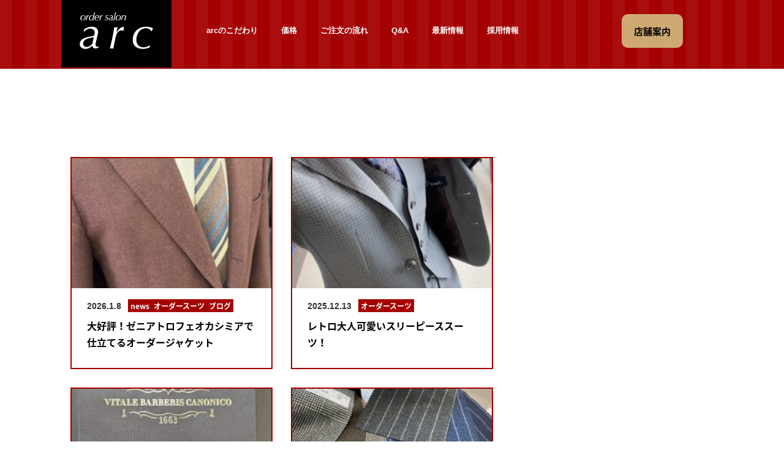

--- FILE ---
content_type: text/html; charset=UTF-8
request_url: https://www.e-sebiro.com/tag/%E7%A7%8B%E5%86%AC%E7%94%9F%E5%9C%B0
body_size: 9145
content:
<!DOCTYPE html>
<html lang="ja">
<head>
	<meta charset="UTF-8">
	<meta name="viewport" content="width=device-width, initial-scale=1.0">
	<meta http-equiv="X-UA-Compatible" content="IE=edge">

	<title>秋冬生地 | オーダーサロンアーク</title>
        <meta name="keywords" content="長野県,長野市,静岡,浜松,細島,オーダースーツ,オーダーメイドスーツ,スーツ,ネクタイ,ワイシャツ,オーダーサロン,サロン,特注,オートクチュール,アーク,ARC" />
	<meta name="description" content="オーダースーツならorder salon arcへ（長野・静岡・浜松）">
        <meta name="robots" content="index,follow" />
        <meta http-equiv="content-language" content="ja">

	<link rel="profile" href="https://gmpg.org/xfn/11">
	<link rel="pingback" href="https://www.e-sebiro.com/xmlrpc.php">

        <link rel="shortcut icon" href="https://www.e-sebiro.com/favicon.ico" type="image/x-icon" />
        <link rel="apple-touch-icon" href="https://www.e-sebiro.com/apple-touch-icon.png" />

		
	<style type="text/css">
		#fancybox-close{right:-15px;top:-15px}
		div#fancybox-content{border-color:#FFFFFF}
		div#fancybox-title{background-color:#FFFFFF}
		div#fancybox-outer{background-color:#FFFFFF}
		div#fancybox-title-inside{color:#333333}
	</style>

	
<!-- All in One SEO Pack 2.3.9.2 by Michael Torbert of Semper Fi Web Design[200,232] -->
<meta name="robots" content="noindex,follow" />
<link rel='next' href='https://www.e-sebiro.com/tag/%E7%A7%8B%E5%86%AC%E7%94%9F%E5%9C%B0/page/2' />

<link rel="canonical" href="https://www.e-sebiro.com/tag/%e7%a7%8b%e5%86%ac%e7%94%9f%e5%9c%b0" />
<!-- /all in one seo pack -->
<link rel="alternate" type="application/rss+xml" title="オーダーサロンアーク &raquo; フィード" href="https://www.e-sebiro.com/feed" />
<link rel="alternate" type="application/rss+xml" title="オーダーサロンアーク &raquo; コメントフィード" href="https://www.e-sebiro.com/comments/feed" />
<link rel="alternate" type="application/rss+xml" title="オーダーサロンアーク &raquo; 秋冬生地 タグのフィード" href="https://www.e-sebiro.com/tag/%e7%a7%8b%e5%86%ac%e7%94%9f%e5%9c%b0/feed" />
		<script type="text/javascript">
			window._wpemojiSettings = {"baseUrl":"https:\/\/s.w.org\/images\/core\/emoji\/72x72\/","ext":".png","source":{"concatemoji":"https:\/\/www.e-sebiro.com\/wp-includes\/js\/wp-emoji-release.min.js?ver=4.5.32"}};
			!function(e,o,t){var a,n,r;function i(e){var t=o.createElement("script");t.src=e,t.type="text/javascript",o.getElementsByTagName("head")[0].appendChild(t)}for(r=Array("simple","flag","unicode8","diversity"),t.supports={everything:!0,everythingExceptFlag:!0},n=0;n<r.length;n++)t.supports[r[n]]=function(e){var t,a,n=o.createElement("canvas"),r=n.getContext&&n.getContext("2d"),i=String.fromCharCode;if(!r||!r.fillText)return!1;switch(r.textBaseline="top",r.font="600 32px Arial",e){case"flag":return r.fillText(i(55356,56806,55356,56826),0,0),3e3<n.toDataURL().length;case"diversity":return r.fillText(i(55356,57221),0,0),a=(t=r.getImageData(16,16,1,1).data)[0]+","+t[1]+","+t[2]+","+t[3],r.fillText(i(55356,57221,55356,57343),0,0),a!=(t=r.getImageData(16,16,1,1).data)[0]+","+t[1]+","+t[2]+","+t[3];case"simple":return r.fillText(i(55357,56835),0,0),0!==r.getImageData(16,16,1,1).data[0];case"unicode8":return r.fillText(i(55356,57135),0,0),0!==r.getImageData(16,16,1,1).data[0]}return!1}(r[n]),t.supports.everything=t.supports.everything&&t.supports[r[n]],"flag"!==r[n]&&(t.supports.everythingExceptFlag=t.supports.everythingExceptFlag&&t.supports[r[n]]);t.supports.everythingExceptFlag=t.supports.everythingExceptFlag&&!t.supports.flag,t.DOMReady=!1,t.readyCallback=function(){t.DOMReady=!0},t.supports.everything||(a=function(){t.readyCallback()},o.addEventListener?(o.addEventListener("DOMContentLoaded",a,!1),e.addEventListener("load",a,!1)):(e.attachEvent("onload",a),o.attachEvent("onreadystatechange",function(){"complete"===o.readyState&&t.readyCallback()})),(a=t.source||{}).concatemoji?i(a.concatemoji):a.wpemoji&&a.twemoji&&(i(a.twemoji),i(a.wpemoji)))}(window,document,window._wpemojiSettings);
		</script>
		<style type="text/css">
img.wp-smiley,
img.emoji {
	display: inline !important;
	border: none !important;
	box-shadow: none !important;
	height: 1em !important;
	width: 1em !important;
	margin: 0 .07em !important;
	vertical-align: -0.1em !important;
	background: none !important;
	padding: 0 !important;
}
</style>
<link rel='stylesheet' id='sbi_styles-css'  href='https://www.e-sebiro.com/wp-content/plugins/instagram-feed/css/sbi-styles.min.css?ver=6.5.1' type='text/css' media='all' />
<link rel='stylesheet' id='fancybox-css'  href='https://www.e-sebiro.com/wp-content/plugins/fancybox-for-wordpress/fancybox/fancybox.css?ver=4.5.32' type='text/css' media='all' />
<link rel='stylesheet' id='_tk-bootstrap-wp-css'  href='https://www.e-sebiro.com/wp-content/themes/agent_tcd033/includes/css/bootstrap-wp.css?ver=4.5.32' type='text/css' media='all' />
<link rel='stylesheet' id='_tk-bootstrap-css'  href='https://www.e-sebiro.com/wp-content/themes/agent_tcd033/includes/resources/bootstrap/css/bootstrap.min.css?ver=4.5.32' type='text/css' media='all' />
<link rel='stylesheet' id='_tk-font-awesome-css'  href='https://www.e-sebiro.com/wp-content/themes/agent_tcd033/includes/css/font-awesome.min.css?ver=4.1.0' type='text/css' media='all' />
<link rel='stylesheet' id='_tk-style-css'  href='https://www.e-sebiro.com/wp-content/themes/agent_tcd033/style.css?ver=4.5.32' type='text/css' media='all' />
<script type='text/javascript' src='https://ajax.googleapis.com/ajax/libs/jquery/1.11.3/jquery.min.js?ver=4.5.32'></script>
<script type='text/javascript' src='https://www.e-sebiro.com/wp-content/plugins/fancybox-for-wordpress/fancybox/jquery.fancybox.js?ver=1.3.8'></script>
<script type='text/javascript' src='https://www.e-sebiro.com/wp-content/themes/agent_tcd033/includes/resources/bootstrap/js/bootstrap.js?ver=4.5.32'></script>
<script type='text/javascript' src='https://www.e-sebiro.com/wp-content/themes/agent_tcd033/includes/js/bootstrap-wp.js?ver=4.5.32'></script>
<link rel='https://api.w.org/' href='https://www.e-sebiro.com/wp-json/' />

<!-- Fancybox for WordPress -->
<script type="text/javascript">
jQuery(function(){

jQuery.fn.getTitle = function() { // Copy the title of every IMG tag and add it to its parent A so that fancybox can show titles
	var arr = jQuery("a.fancybox");
	jQuery.each(arr, function() {
		var title = jQuery(this).children("img").attr("title");
		jQuery(this).attr('title',title);
	})
}

// Supported file extensions
var thumbnails = jQuery("a:has(img)").not(".nolightbox").filter( function() { return /\.(jpe?g|png|gif|bmp)$/i.test(jQuery(this).attr('href')) });

thumbnails.addClass("fancybox").attr("rel","fancybox").getTitle();
jQuery("a.fancybox").fancybox({
	'cyclic': false,
	'autoScale': true,
	'padding': 10,
	'opacity': true,
	'speedIn': 500,
	'speedOut': 500,
	'changeSpeed': 300,
	'overlayShow': true,
	'overlayOpacity': "0.3",
	'overlayColor': "#666666",
	'titleShow': true,
	'titlePosition': 'inside',
	'enableEscapeButton': true,
	'showCloseButton': true,
	'showNavArrows': true,
	'hideOnOverlayClick': true,
	'hideOnContentClick': false,
	'width': 560,
	'height': 340,
	'transitionIn': "fade",
	'transitionOut': "fade",
	'centerOnScroll': true
});


})
</script>
<!-- END Fancybox for WordPress -->
<script>
  (function(i,s,o,g,r,a,m){i['GoogleAnalyticsObject']=r;i[r]=i[r]||function(){
  (i[r].q=i[r].q||[]).push(arguments)},i[r].l=1*new Date();a=s.createElement(o),
  m=s.getElementsByTagName(o)[0];a.async=1;a.src=g;m.parentNode.insertBefore(a,m)
  })(window,document,'script','//www.google-analytics.com/analytics.js','ga');

  ga('create', 'UA-62009386-1', 'auto');
  ga('send', 'pageview');
</script>

	
	<script type="text/javascript" src="https://www.e-sebiro.com/wp-content/themes/agent_tcd033/parallax.js"></script>
	<link rel="stylesheet" href="https://maxcdn.bootstrapcdn.com/font-awesome/4.4.0/css/font-awesome.min.css">
	<link rel="stylesheet" href="https://fonts.googleapis.com/earlyaccess/notosansjapanese.css">
	<link rel="stylesheet" href="https://www.e-sebiro.com/wp-content/themes/agent_tcd033/agent.css" type="text/css" />

		<script type="text/javascript" src="https://www.e-sebiro.com/wp-content/themes/agent_tcd033/js/jscript.js"></script>
	<script src="https://www.e-sebiro.com/wp-content/themes/agent_tcd033/js/comment.js?ver=1.54"></script>
	<link rel="stylesheet" href="https://www.e-sebiro.com/wp-content/themes/agent_tcd033/comment-style.css" type="text/css" />

	
	<style type="text/css">
		#agent-header-outer{border-bottom:1px solid lightgrey}	</style>

	<style type="text/css">
		#logo_image { top:0px; left:0px; }
		body { font-size:14px; }
	.menu-item a:hover{color: #CFA972 !important;}
	.title a:hover, .entry-meta a:hover, .post_category a:hover, .widget a:hover, .categories-wrap a:hover {color: #CFA972!important;}
	.dropdown-menu {
	  background-color:#CFA972;
	}
	.dropdown-menu .menu-item:hover *{
	  background:#CC9B47!important;
	}
	.link-button-azure_top, .link-button-azure_btm{
	  background-color:#CFA972!important;
	}
	.link-button-azure_top:hover, .link-button-azure_btm:hover {
	  background:#CC9B47!important;
	}
	.read-more:hover, .archives_btn:hover, .prev_link a:hover, .next_link a:hover, #submit_comment:hover, .form_table .btn-primary, .form_table td.form_title  { background:#CFA972!important; }

  @media only screen and (min-width: 768px) {
//    .navbar-nav > .current-menu-item > a{color: #CFA972 !important;}
  }
  
  @media only screen and (max-width: 767px) {
    .current-menu-item *{color: #CFA972 !important;}
    .menu-item.active a {
      color:black;
    }
  }

			p { word-wrap:break-word; }
	
	
	
	

				.archive_post .post-meta .title{ font-size: 16px;}
					</style>
  
  <!-- Global site tag (gtag.js) - Google Ads: 10826244129 -->
  <script async src="https://www.googletagmanager.com/gtag/js?id=AW-10826244129"></script>
  <script>
    window.dataLayer = window.dataLayer || [];
    function gtag(){dataLayer.push(arguments);}
    gtag('js', new Date());

    gtag('config', 'AW-10826244129');
  </script>
  
</head>

<body class="archive tag tag-54 group-blog" itemscope="itemscope" itemtype="https://schema.org/WebPage">
	
	<div id="verytop"></div>
	<div id="agent-header-outer">
			<div class="container hidden-xs hidden-sm hidden-md">
				<div class="row">
					<div class="logo-wrap col-xs-21">
					  <!-- logo -->
					  <div id='logo_image'>
<h1 id="logo" itemprop="name"><a href=" https://www.e-sebiro.com/" title="オーダーサロンアーク | オーダースーツならorder salon arcへ（長野・静岡・浜松）" data-label="オーダーサロンアーク | オーダースーツならorder salon arcへ（長野・静岡・浜松）"><img class="h_logo" src="https://www.e-sebiro.com/wp-content/uploads/tcd-w/logo.png?1768686392" alt="オーダーサロンアーク | オーダースーツならorder salon arcへ（長野・静岡・浜松）" title="オーダーサロンアーク | オーダースーツならorder salon arcへ（長野・静岡・浜松）" /></a></h1>
</div>
					</div>
					<div class="col-xs-100 col-md-100 col-lg-79 agent-header-menu romaji">
	          <div class="navbar navbar-default">
	            <div class="navbar-header">
	              <button type="button" class="navbar-toggle" data-toggle="collapse" data-target=".navbar-collapse">
	                <span class="sr-only">Toggle navigation </span>
	                <span class="icon-bar"></span>
	                <span class="icon-bar"></span>
	                <span class="icon-bar"></span>
	              </button>
								<div class="collapse navbar-collapse"><ul id="main-menu" class="nav navbar-nav"><li id="menu-item-14" class="menu-item menu-item-type-post_type menu-item-object-page menu-item-14"><a href="https://www.e-sebiro.com/feelings">arcのこだわり</a></li>
<li id="menu-item-16" class="menu-item menu-item-type-post_type menu-item-object-page menu-item-16"><a href="https://www.e-sebiro.com/price">価格</a></li>
<li id="menu-item-19" class="menu-item menu-item-type-post_type menu-item-object-page menu-item-19"><a href="https://www.e-sebiro.com/order">ご注文の流れ</a></li>
<li id="menu-item-25" class="menu-item menu-item-type-post_type menu-item-object-page menu-item-25"><a href="https://www.e-sebiro.com/qa">Q&#038;A</a></li>
<li id="menu-item-63" class="menu-item menu-item-type-post_type menu-item-object-page current_page_parent menu-item-63"><a href="https://www.e-sebiro.com/news">最新情報</a></li>
<li id="menu-item-1435" class="menu-item menu-item-type-post_type menu-item-object-page menu-item-1435"><a href="https://www.e-sebiro.com/recruit">採用情報</a></li>
</ul></div>							</div>
						</div>
					</div>
					<div class="col-xs-15 hidden-xs hidden-sm hidden-md"><a href="/shop/" class="link-button-azure_top"><span class="btn_lavel">店舗案内</span><span class="arrow_ico1"></span></a></div>				</div>
			</div>
			<div class="container hidden-lg">
	      <div class="row">
	        <div class="site-navigation-inner col-xs-120">
	          <div class="navbar navbar-default" style="margin-bottom:0px">
	            <div class="navbar-header">
	              <button type="button" class="navbar-toggle" data-toggle="collapse" data-target=".navbar-collapse" style='z-index:3000'>
	                <span class="sr-only">Toggle navigation </span>
	                <span class="icon-menu">メニュー</span>
	              </button>
								<div id="spHeaderShopBtn"><a class="link-button-azure_top" href="/shop/"><span class="btn_lavel">店舗案内</span></a></div>

	              <div id="logo-area">
	                <div id='logo_image'>
<h1 id="logo" itemprop="name"><a href=" https://www.e-sebiro.com/" title="オーダーサロンアーク | オーダースーツならorder salon arcへ（長野・静岡・浜松）" data-label="オーダーサロンアーク | オーダースーツならorder salon arcへ（長野・静岡・浜松）"><img class="h_logo" src="https://www.e-sebiro.com/wp-content/uploads/tcd-w/logo.png?1768686392" alt="オーダーサロンアーク | オーダースーツならorder salon arcへ（長野・静岡・浜松）" title="オーダーサロンアーク | オーダースーツならorder salon arcへ（長野・静岡・浜松）" /></a></h1>
</div>
	              </div>

	            </div>

	            <!-- The WordPress Menu goes here -->
	            <div class="navbar-dropdownmenu">
								<div class="collapse navbar-collapse"><ul id="main-menu" class="nav navbar-nav pt0"><li class="menu-item menu-item-type-post_type menu-item-object-page menu-item-14"><a href="https://www.e-sebiro.com/feelings">arcのこだわり</a></li>
<li class="menu-item menu-item-type-post_type menu-item-object-page menu-item-16"><a href="https://www.e-sebiro.com/price">価格</a></li>
<li class="menu-item menu-item-type-post_type menu-item-object-page menu-item-19"><a href="https://www.e-sebiro.com/order">ご注文の流れ</a></li>
<li class="menu-item menu-item-type-post_type menu-item-object-page menu-item-25"><a href="https://www.e-sebiro.com/qa">Q&#038;A</a></li>
<li class="menu-item menu-item-type-post_type menu-item-object-page current_page_parent menu-item-63"><a href="https://www.e-sebiro.com/news">最新情報</a></li>
<li class="menu-item menu-item-type-post_type menu-item-object-page menu-item-1435"><a href="https://www.e-sebiro.com/recruit">採用情報</a></li>
</ul></div>	            </div>

	          </div><!-- .navbar -->
	        </div>
	      </div>
			</div>
	</div>
	<div class="main-content">
		<div class="container archive_wrap">
			<div class="row">
				<div class="col-xs-120"><h2 class="archive_h2 headline smaller-mobile-h2 mobile-mt-0"></h2></div>
			</div>
			<div class="row mt70">
				<div class="main-content-inner col-sm-80 ">
					
												<div class="row">
							
								<div class="col-sm-60 archive_post">
									
  <article id="post-18072" class="blog-item">
    <div class="post-image">
      <a class="post_image" href="https://www.e-sebiro.com/%e3%83%96%e3%83%ad%e3%82%b0/%e5%a4%a7%e5%a5%bd%e8%a9%95%ef%bc%81%e3%82%bc%e3%83%8b%e3%82%a2%e3%83%88%e3%83%ad%e3%83%95%e3%82%a7%e3%82%aa%e3%82%ab%e3%82%b7%e3%83%9f%e3%82%a2%e3%81%a7%e4%bb%95%e7%ab%8b%e3%81%a6%e3%82%8b%e3%82%aa">
	<img width="330" height="200" src="https://www.e-sebiro.com/wp-content/uploads/2026/01/thumbnail_IMG_1837-330x200.jpg" class="attachment-size2 size-size2 wp-post-image" alt="thumbnail_IMG_1837" />      </a>
    </div>

    <div class="post-meta">
     <ul>
      <li class="post_date"><i class='fa fa-clock-o fa-lg'></i><time class="entry-date updated" datetime="2026-01-07T16:20:08+00:00">2026.1.8</time></li>      <li class="post_category"><a href="https://www.e-sebiro.com/category/news" rel="category tag">news</a>, <a href="https://www.e-sebiro.com/category/%e3%82%aa%e3%83%bc%e3%83%80%e3%83%bc%e3%82%b9%e3%83%bc%e3%83%84" rel="category tag">オーダースーツ</a>, <a href="https://www.e-sebiro.com/category/%e3%83%96%e3%83%ad%e3%82%b0" rel="category tag">ブログ</a></li>     </ul>
     <h3 class="title"><a href="https://www.e-sebiro.com/%e3%83%96%e3%83%ad%e3%82%b0/%e5%a4%a7%e5%a5%bd%e8%a9%95%ef%bc%81%e3%82%bc%e3%83%8b%e3%82%a2%e3%83%88%e3%83%ad%e3%83%95%e3%82%a7%e3%82%aa%e3%82%ab%e3%82%b7%e3%83%9f%e3%82%a2%e3%81%a7%e4%bb%95%e7%ab%8b%e3%81%a6%e3%82%8b%e3%82%aa">大好評！ゼニアトロフェオカシミアで仕立てるオーダージャケット</a></h3>
    </div>
  </article>								</div>

							
								<div class="col-sm-60 archive_post">
									
  <article id="post-17985" class="blog-item">
    <div class="post-image">
      <a class="post_image" href="https://www.e-sebiro.com/%e3%82%aa%e3%83%bc%e3%83%80%e3%83%bc%e3%82%b9%e3%83%bc%e3%83%84/%e3%83%ac%e3%83%88%e3%83%ad%e5%a4%a7%e4%ba%ba%e5%8f%af%e6%84%9b%e3%81%84%e3%82%b9%e3%83%aa%e3%83%bc%e3%83%94%e3%83%bc%e3%82%b9%e3%82%b9%e3%83%bc%e3%83%84%ef%bc%81">
	<img width="330" height="200" src="https://www.e-sebiro.com/wp-content/uploads/2025/12/thumbnail_image0-1-330x200.jpg" class="attachment-size2 size-size2 wp-post-image" alt="thumbnail_image0 (1)" srcset="https://www.e-sebiro.com/wp-content/uploads/2025/12/thumbnail_image0-1-330x200.jpg 330w, https://www.e-sebiro.com/wp-content/uploads/2025/12/thumbnail_image0-1-660x400.jpg 660w" sizes="(max-width: 330px) 100vw, 330px" />      </a>
    </div>

    <div class="post-meta">
     <ul>
      <li class="post_date"><i class='fa fa-clock-o fa-lg'></i><time class="entry-date updated" datetime="2025-12-13T13:49:55+00:00">2025.12.13</time></li>      <li class="post_category"><a href="https://www.e-sebiro.com/category/%e3%82%aa%e3%83%bc%e3%83%80%e3%83%bc%e3%82%b9%e3%83%bc%e3%83%84" rel="category tag">オーダースーツ</a></li>     </ul>
     <h3 class="title"><a href="https://www.e-sebiro.com/%e3%82%aa%e3%83%bc%e3%83%80%e3%83%bc%e3%82%b9%e3%83%bc%e3%83%84/%e3%83%ac%e3%83%88%e3%83%ad%e5%a4%a7%e4%ba%ba%e5%8f%af%e6%84%9b%e3%81%84%e3%82%b9%e3%83%aa%e3%83%bc%e3%83%94%e3%83%bc%e3%82%b9%e3%82%b9%e3%83%bc%e3%83%84%ef%bc%81">レトロ大人可愛いスリーピーススーツ！</a></h3>
    </div>
  </article>								</div>

							
								<div class="col-sm-60 archive_post">
									
  <article id="post-10749" class="blog-item">
    <div class="post-image">
      <a class="post_image" href="https://www.e-sebiro.com/%e6%9c%aa%e5%88%86%e9%a1%9e/%e3%80%90%e3%82%a2%e3%83%bc%e3%82%af%e8%b6%8a%e8%b0%b7%e5%ba%97%e3%80%91">
	<img width="330" height="200" src="https://www.e-sebiro.com/wp-content/uploads/2023/01/PXL_20230108_005605985-330x200.jpg" class="attachment-size2 size-size2 wp-post-image" alt="PXL_20230108_005605985" srcset="https://www.e-sebiro.com/wp-content/uploads/2023/01/PXL_20230108_005605985-330x200.jpg 330w, https://www.e-sebiro.com/wp-content/uploads/2023/01/PXL_20230108_005605985-660x400.jpg 660w" sizes="(max-width: 330px) 100vw, 330px" />      </a>
    </div>

    <div class="post-meta">
     <ul>
      <li class="post_date"><i class='fa fa-clock-o fa-lg'></i><time class="entry-date updated" datetime="2023-01-08T10:14:54+00:00">2023.1.8</time></li>      <li class="post_category"><a href="https://www.e-sebiro.com/category/%e3%82%aa%e3%83%bc%e3%83%80%e3%83%bc%e3%82%b9%e3%83%bc%e3%83%84" rel="category tag">オーダースーツ</a>, <a href="https://www.e-sebiro.com/category/%e3%83%96%e3%83%ad%e3%82%b0" rel="category tag">ブログ</a>, <a href="https://www.e-sebiro.com/category/%e6%9c%aa%e5%88%86%e9%a1%9e" rel="category tag">未分類</a></li>     </ul>
     <h3 class="title"><a href="https://www.e-sebiro.com/%e6%9c%aa%e5%88%86%e9%a1%9e/%e3%80%90%e3%82%a2%e3%83%bc%e3%82%af%e8%b6%8a%e8%b0%b7%e5%ba%97%e3%80%91">【アーク越谷店】スタッフスーツ完成✨</a></h3>
    </div>
  </article>								</div>

							
								<div class="col-sm-60 archive_post">
									
  <article id="post-10660" class="blog-item">
    <div class="post-image">
      <a class="post_image" href="https://www.e-sebiro.com/%e3%83%96%e3%83%ad%e3%82%b0/%e3%80%90-%e5%ad%a3%e7%af%80%e6%84%9f%e3%82%92%e6%bc%94%e5%87%ba%ef%bc%81-%e5%86%ac%e3%81%ab%e3%82%aa%e3%82%b9%e3%82%b9%e3%83%a1%e3%81%ae%e8%b5%b7%e6%af%9b%e7%b4%a0%e6%9d%90-%e3%80%91%e3%82%aa">
	<img width="330" height="200" src="https://www.e-sebiro.com/wp-content/uploads/2022/12/f6-330x200.jpg" class="attachment-size2 size-size2 wp-post-image" alt="f6" srcset="https://www.e-sebiro.com/wp-content/uploads/2022/12/f6-330x200.jpg 330w, https://www.e-sebiro.com/wp-content/uploads/2022/12/f6-660x400.jpg 660w" sizes="(max-width: 330px) 100vw, 330px" />      </a>
    </div>

    <div class="post-meta">
     <ul>
      <li class="post_date"><i class='fa fa-clock-o fa-lg'></i><time class="entry-date updated" datetime="2022-12-18T18:38:21+00:00">2022.12.18</time></li>      <li class="post_category"><a href="https://www.e-sebiro.com/category/%e3%82%aa%e3%83%bc%e3%83%80%e3%83%bc%e3%82%b9%e3%83%bc%e3%83%84" rel="category tag">オーダースーツ</a>, <a href="https://www.e-sebiro.com/category/%e3%83%96%e3%83%ad%e3%82%b0" rel="category tag">ブログ</a></li>     </ul>
     <h3 class="title"><a href="https://www.e-sebiro.com/%e3%83%96%e3%83%ad%e3%82%b0/%e3%80%90-%e5%ad%a3%e7%af%80%e6%84%9f%e3%82%92%e6%bc%94%e5%87%ba%ef%bc%81-%e5%86%ac%e3%81%ab%e3%82%aa%e3%82%b9%e3%82%b9%e3%83%a1%e3%81%ae%e8%b5%b7%e6%af%9b%e7%b4%a0%e6%9d%90-%e3%80%91%e3%82%aa">【 季節感を演出！ 冬にオススメの起毛素材 】オーダースーツアー…</a></h3>
    </div>
  </article>								</div>

							
								<div class="col-sm-60 archive_post">
									
  <article id="post-10638" class="blog-item">
    <div class="post-image">
      <a class="post_image" href="https://www.e-sebiro.com/%e3%83%96%e3%83%ad%e3%82%b0/%e3%80%90%e5%a4%a7%e3%83%81%e3%83%a3%e3%83%b3%e3%82%b9%e2%80%bc-paypay%e3%82%af%e3%83%bc%e3%83%9d%e3%83%b3%e3%81%ae%e3%81%8a%e7%9f%a5%e3%82%89%e3%81%9b%e3%80%91%e3%82%aa%e3%83%bc%e3%83%80%e3%83%bc">
	<img width="330" height="200" src="https://www.e-sebiro.com/wp-content/uploads/2022/11/paypay1-330x200.jpg" class="attachment-size2 size-size2 wp-post-image" alt="paypay1" srcset="https://www.e-sebiro.com/wp-content/uploads/2022/11/paypay1-330x200.jpg 330w, https://www.e-sebiro.com/wp-content/uploads/2022/11/paypay1-660x400.jpg 660w" sizes="(max-width: 330px) 100vw, 330px" />      </a>
    </div>

    <div class="post-meta">
     <ul>
      <li class="post_date"><i class='fa fa-clock-o fa-lg'></i><time class="entry-date updated" datetime="2022-11-29T18:19:40+00:00">2022.12.1</time></li>      <li class="post_category"><a href="https://www.e-sebiro.com/category/news" rel="category tag">news</a>, <a href="https://www.e-sebiro.com/category/%e3%82%aa%e3%83%bc%e3%83%80%e3%83%bc%e3%82%b9%e3%83%bc%e3%83%84" rel="category tag">オーダースーツ</a>, <a href="https://www.e-sebiro.com/category/%e3%83%96%e3%83%ad%e3%82%b0" rel="category tag">ブログ</a></li>     </ul>
     <h3 class="title"><a href="https://www.e-sebiro.com/%e3%83%96%e3%83%ad%e3%82%b0/%e3%80%90%e5%a4%a7%e3%83%81%e3%83%a3%e3%83%b3%e3%82%b9%e2%80%bc-paypay%e3%82%af%e3%83%bc%e3%83%9d%e3%83%b3%e3%81%ae%e3%81%8a%e7%9f%a5%e3%82%89%e3%81%9b%e3%80%91%e3%82%aa%e3%83%bc%e3%83%80%e3%83%bc">【大チャンス‼ PayPayクーポンのお知らせ】オーダースーツア…</a></h3>
    </div>
  </article>								</div>

							
								<div class="col-sm-60 archive_post">
									
  <article id="post-10555" class="blog-item">
    <div class="post-image">
      <a class="post_image" href="https://www.e-sebiro.com/%e6%9c%aa%e5%88%86%e9%a1%9e/%e3%80%90arc%e8%b6%8a%e8%b0%b7%e5%ba%97%e3%80%91%e5%87%ba%e6%9d%a5%e4%b8%8a%e3%81%8c%e3%82%8a%ef%bc%81">
	<img width="330" height="200" src="https://www.e-sebiro.com/wp-content/uploads/2021/12/002-330x200.jpg" class="attachment-size2 size-size2 wp-post-image" alt="002" srcset="https://www.e-sebiro.com/wp-content/uploads/2021/12/002-330x200.jpg 330w, https://www.e-sebiro.com/wp-content/uploads/2021/12/002-660x400.jpg 660w" sizes="(max-width: 330px) 100vw, 330px" />      </a>
    </div>

    <div class="post-meta">
     <ul>
      <li class="post_date"><i class='fa fa-clock-o fa-lg'></i><time class="entry-date updated" datetime="2022-11-12T10:02:12+00:00">2022.11.12</time></li>      <li class="post_category"><a href="https://www.e-sebiro.com/category/%e6%9c%aa%e5%88%86%e9%a1%9e" rel="category tag">未分類</a></li>     </ul>
     <h3 class="title"><a href="https://www.e-sebiro.com/%e6%9c%aa%e5%88%86%e9%a1%9e/%e3%80%90arc%e8%b6%8a%e8%b0%b7%e5%ba%97%e3%80%91%e5%87%ba%e6%9d%a5%e4%b8%8a%e3%81%8c%e3%82%8a%ef%bc%81">【arc越谷店】出来上がり！</a></h3>
    </div>
  </article>								</div>

							
								<div class="col-sm-60 archive_post">
									
  <article id="post-10369" class="blog-item">
    <div class="post-image">
      <a class="post_image" href="https://www.e-sebiro.com/%e3%83%96%e3%83%ad%e3%82%b0/%e3%80%90%e7%9f%9b%e7%9b%be%e3%81%a8%e6%9b%b8%e3%81%84%e3%81%a6%e5%86%ac%e3%82%bd%e3%83%a9%e2%80%95%e3%83%ad%e3%81%a8%e8%aa%ad%e3%82%80%e3%80%91%e3%82%aa%e3%83%bc%e3%83%80%e3%83%bc%e3%82%b9%e3%83%bc">
	<img width="330" height="200" src="https://www.e-sebiro.com/wp-content/uploads/2022/10/solaro2-330x200.jpg" class="attachment-size2 size-size2 wp-post-image" alt="solaro2" srcset="https://www.e-sebiro.com/wp-content/uploads/2022/10/solaro2-330x200.jpg 330w, https://www.e-sebiro.com/wp-content/uploads/2022/10/solaro2-660x400.jpg 660w" sizes="(max-width: 330px) 100vw, 330px" />      </a>
    </div>

    <div class="post-meta">
     <ul>
      <li class="post_date"><i class='fa fa-clock-o fa-lg'></i><time class="entry-date updated" datetime="2022-10-08T18:18:37+00:00">2022.10.9</time></li>      <li class="post_category"><a href="https://www.e-sebiro.com/category/%e3%82%aa%e3%83%bc%e3%83%80%e3%83%bc%e3%82%b9%e3%83%bc%e3%83%84" rel="category tag">オーダースーツ</a>, <a href="https://www.e-sebiro.com/category/%e3%83%96%e3%83%ad%e3%82%b0" rel="category tag">ブログ</a></li>     </ul>
     <h3 class="title"><a href="https://www.e-sebiro.com/%e3%83%96%e3%83%ad%e3%82%b0/%e3%80%90%e7%9f%9b%e7%9b%be%e3%81%a8%e6%9b%b8%e3%81%84%e3%81%a6%e5%86%ac%e3%82%bd%e3%83%a9%e2%80%95%e3%83%ad%e3%81%a8%e8%aa%ad%e3%82%80%e3%80%91%e3%82%aa%e3%83%bc%e3%83%80%e3%83%bc%e3%82%b9%e3%83%bc">【矛盾と書いて冬ソラ―ロと読む】オーダースーツアーク高崎店</a></h3>
    </div>
  </article>								</div>

							
								<div class="col-sm-60 archive_post">
									
  <article id="post-10293" class="blog-item">
    <div class="post-image">
      <a class="post_image" href="https://www.e-sebiro.com/%e3%83%96%e3%83%ad%e3%82%b0/%e3%80%90arc%e8%b6%8a%e8%b0%b7%e5%ba%97%e3%80%91%e3%82%b9%e3%82%bf%e3%83%83%e3%83%95%e3%81%8c%e3%82%aa%e3%83%bc%e3%83%80%e3%83%bc%e4%b8%ad">
	<img width="330" height="200" src="https://www.e-sebiro.com/wp-content/uploads/2022/09/IMG_20220910_103621-330x200.jpg" class="attachment-size2 size-size2 wp-post-image" alt="IMG_20220910_103621" srcset="https://www.e-sebiro.com/wp-content/uploads/2022/09/IMG_20220910_103621-330x200.jpg 330w, https://www.e-sebiro.com/wp-content/uploads/2022/09/IMG_20220910_103621-660x400.jpg 660w" sizes="(max-width: 330px) 100vw, 330px" />      </a>
    </div>

    <div class="post-meta">
     <ul>
      <li class="post_date"><i class='fa fa-clock-o fa-lg'></i><time class="entry-date updated" datetime="2022-09-11T14:53:40+00:00">2022.9.11</time></li>      <li class="post_category"><a href="https://www.e-sebiro.com/category/%e3%82%aa%e3%83%bc%e3%83%80%e3%83%bc%e3%82%b9%e3%83%bc%e3%83%84" rel="category tag">オーダースーツ</a>, <a href="https://www.e-sebiro.com/category/%e3%83%96%e3%83%ad%e3%82%b0" rel="category tag">ブログ</a></li>     </ul>
     <h3 class="title"><a href="https://www.e-sebiro.com/%e3%83%96%e3%83%ad%e3%82%b0/%e3%80%90arc%e8%b6%8a%e8%b0%b7%e5%ba%97%e3%80%91%e3%82%b9%e3%82%bf%e3%83%83%e3%83%95%e3%81%8c%e3%82%aa%e3%83%bc%e3%83%80%e3%83%bc%e4%b8%ad">【arc越谷店】スタッフがオーダー中</a></h3>
    </div>
  </article>								</div>

							
								<div class="col-sm-60 archive_post">
									
  <article id="post-9221" class="blog-item">
    <div class="post-image">
      <a class="post_image" href="https://www.e-sebiro.com/%e3%83%96%e3%83%ad%e3%82%b0/%e3%80%90%e8%b6%8a%e8%b0%b7%e5%ba%97%e3%80%91%e3%82%b9%e3%82%bf%e3%83%83%e3%83%95%e3%82%b9%e3%83%bc%e3%83%84%e4%bd%9c%e6%88%90%e4%b8%ad">
	<img width="330" height="200" src="https://www.e-sebiro.com/wp-content/uploads/2022/01/EE9C8D1C-F6DD-4E47-A0B8-067DF168415F-e1641805760233-330x200.jpeg" class="attachment-size2 size-size2 wp-post-image" alt="EE9C8D1C-F6DD-4E47-A0B8-067DF168415F" srcset="https://www.e-sebiro.com/wp-content/uploads/2022/01/EE9C8D1C-F6DD-4E47-A0B8-067DF168415F-e1641805760233-330x200.jpeg 330w, https://www.e-sebiro.com/wp-content/uploads/2022/01/EE9C8D1C-F6DD-4E47-A0B8-067DF168415F-e1641805760233-660x400.jpeg 660w" sizes="(max-width: 330px) 100vw, 330px" />      </a>
    </div>

    <div class="post-meta">
     <ul>
      <li class="post_date"><i class='fa fa-clock-o fa-lg'></i><time class="entry-date updated" datetime="2022-01-17T18:27:09+00:00">2022.1.14</time></li>      <li class="post_category"><a href="https://www.e-sebiro.com/category/%e3%82%aa%e3%83%bc%e3%83%80%e3%83%bc%e3%82%b9%e3%83%bc%e3%83%84" rel="category tag">オーダースーツ</a>, <a href="https://www.e-sebiro.com/category/%e3%83%96%e3%83%ad%e3%82%b0" rel="category tag">ブログ</a></li>     </ul>
     <h3 class="title"><a href="https://www.e-sebiro.com/%e3%83%96%e3%83%ad%e3%82%b0/%e3%80%90%e8%b6%8a%e8%b0%b7%e5%ba%97%e3%80%91%e3%82%b9%e3%82%bf%e3%83%83%e3%83%95%e3%82%b9%e3%83%bc%e3%83%84%e4%bd%9c%e6%88%90%e4%b8%ad">【越谷店】スタッフスーツ作成中</a></h3>
    </div>
  </article>								</div>

							
								<div class="col-sm-60 archive_post">
									
  <article id="post-9052" class="blog-item">
    <div class="post-image">
      <a class="post_image" href="https://www.e-sebiro.com/%e3%83%96%e3%83%ad%e3%82%b0/%e3%80%90%e3%82%aa%e3%83%bc%e3%83%80%e3%83%bc%e3%82%b5%e3%83%ad%e3%83%b3arc%e8%b6%8a%e8%b0%b7%e5%ba%97%e3%80%91%e3%82%b9%e3%83%bc%e3%83%84%e4%bd%9c%e3%82%8a%e3%81%9f%e3%81%84%e6%ac%b2">
	<img width="330" height="200" src="https://www.e-sebiro.com/wp-content/uploads/2021/12/IMG_20211217_135644-330x200.jpg" class="attachment-size2 size-size2 wp-post-image" alt="IMG_20211217_135644" srcset="https://www.e-sebiro.com/wp-content/uploads/2021/12/IMG_20211217_135644-330x200.jpg 330w, https://www.e-sebiro.com/wp-content/uploads/2021/12/IMG_20211217_135644-660x400.jpg 660w" sizes="(max-width: 330px) 100vw, 330px" />      </a>
    </div>

    <div class="post-meta">
     <ul>
      <li class="post_date"><i class='fa fa-clock-o fa-lg'></i><time class="entry-date updated" datetime="2021-12-17T14:22:54+00:00">2021.12.17</time></li>      <li class="post_category"><a href="https://www.e-sebiro.com/category/%e3%82%aa%e3%83%bc%e3%83%80%e3%83%bc%e3%82%b9%e3%83%bc%e3%83%84" rel="category tag">オーダースーツ</a>, <a href="https://www.e-sebiro.com/category/%e3%83%96%e3%83%ad%e3%82%b0" rel="category tag">ブログ</a></li>     </ul>
     <h3 class="title"><a href="https://www.e-sebiro.com/%e3%83%96%e3%83%ad%e3%82%b0/%e3%80%90%e3%82%aa%e3%83%bc%e3%83%80%e3%83%bc%e3%82%b5%e3%83%ad%e3%83%b3arc%e8%b6%8a%e8%b0%b7%e5%ba%97%e3%80%91%e3%82%b9%e3%83%bc%e3%83%84%e4%bd%9c%e3%82%8a%e3%81%9f%e3%81%84%e6%ac%b2">【オーダーサロンarc越谷店】スーツ作りたい欲</a></h3>
    </div>
  </article>								</div>

													</div>

						<div class="page_navi clearfix">
<ul class='page-numbers'>
	<li><span class='page-numbers current'>1</span></li>
	<li><a class='page-numbers' href='https://www.e-sebiro.com/tag/%E7%A7%8B%E5%86%AC%E7%94%9F%E5%9C%B0/page/2'>2</a></li>
	<li><a class='page-numbers' href='https://www.e-sebiro.com/tag/%E7%A7%8B%E5%86%AC%E7%94%9F%E5%9C%B0/page/3'>3</a></li>
	<li><a class='page-numbers' href='https://www.e-sebiro.com/tag/%E7%A7%8B%E5%86%AC%E7%94%9F%E5%9C%B0/page/4'>4</a></li>
	<li><a class="next page-numbers" href="https://www.e-sebiro.com/tag/%E7%A7%8B%E5%86%AC%E7%94%9F%E5%9C%B0/page/2">&raquo;</a></li>
</ul>

</div>

								</div>
			<div class="col-sm-37 col-sm-offset-3">
				    <div class="sidebar-padder">

      
      	      	  
    </div><!-- close .sidebar-padder -->			</div>
		</div>
	</div>
</div>


<div class="container" id="footerBnrArea">
  <div class="row visible-lg mt30">
    <div class="col-lg-80 text-center"><a href="/contact"><img src="https://www.e-sebiro.com/wp-content/themes/agent_tcd033/img/common/btn_contact_pc.png" alt="アークへのお問い合わせ" style="width:700px; height:160px;" /></a></div>
    <div class="col-lg-40 text-center"><a href="/recruit"><img src="https://www.e-sebiro.com/wp-content/themes/agent_tcd033/img/common/btn_recruit_pc.png" alt="採用情報" style="width:350px; height:160px; max-width:auto;" /></a></div>
  </div>
  <div class="hidden-lg mt30">
    <div class="text-center mb30"><a href="/contact"><img src="https://www.e-sebiro.com/wp-content/themes/agent_tcd033/img/common/btn_contact_sp.png" alt="アークへのお問い合わせ" /></a></div>
    <div class="text-center"><a href="/recruit"><img src="https://www.e-sebiro.com/wp-content/themes/agent_tcd033/img/common/btn_recruit_sp.png" alt="採用情報" /></a></div>
  </div>
</div>


<div class="section container-fluid" id="footerArea">
  <div class="row">
            <div id="footerLogo"><a href="https://www.e-sebiro.com/"><img src="https://www.e-sebiro.com/wp-content/uploads/2016/08/footer_logo.png" alt="オーダーサロンアーク | オーダースーツならorder salon arcへ（長野・静岡・浜松）" title="オーダーサロンアーク | オーダースーツならorder salon arcへ（長野・静岡・浜松）" width="127" height="64" class="footer_logo"></a></div>
        <div id="footerNavi" class="footer-menu">
      <div class="collapse navbar-collapse"><ul id="footer-menu" class="nav navbar-nav"><li id="menu-item-40" class="menu-item menu-item-type-post_type menu-item-object-page menu-item-40"><a href="https://www.e-sebiro.com/">HOME</a></li>
<li id="menu-item-39" class="menu-item menu-item-type-post_type menu-item-object-page menu-item-39"><a href="https://www.e-sebiro.com/feelings">arcのこだわり</a></li>
<li id="menu-item-38" class="menu-item menu-item-type-post_type menu-item-object-page menu-item-38"><a href="https://www.e-sebiro.com/price">価格</a></li>
<li id="menu-item-37" class="menu-item menu-item-type-post_type menu-item-object-page menu-item-37"><a href="https://www.e-sebiro.com/order">ご注文の流れ</a></li>
<li id="menu-item-35" class="menu-item menu-item-type-post_type menu-item-object-page menu-item-35"><a href="https://www.e-sebiro.com/qa">Q&#038;A</a></li>
<li id="menu-item-110" class="menu-item menu-item-type-post_type menu-item-object-page current_page_parent menu-item-110"><a href="https://www.e-sebiro.com/news">最新情報</a></li>
<li id="menu-item-109" class="menu-item menu-item-type-post_type menu-item-object-page menu-item-109"><a href="https://www.e-sebiro.com/shop">店舗案内</a></li>
</ul></div>    </div>
  </div>
</div>

<div class="text-center returntop">
	<a href="#verytop"><span></span></a>
</div>

<div style="background:black">
	<div class="container">
		<div class="row">
			<div class="col-xs-90 col-sm-30 col-sm-push-75 footerLinkFrame">｜<a href="/company/">会社概要</a>｜<a href="/recruit/">採用情報</a>｜<a href="/privacy/">プライバシーポリシー</a>｜</div>
			<div class="col-xs-30 col-sm-10 text-center col-sm-push-70">
        <a href="https://www.facebook.com/esebiro/"><img src="https://www.e-sebiro.com/wp-content/themes/agent_tcd033/images/facebook.png" class="social-icon"></a>                			</div>
      <div class="col-xs-120 col-sm-30 col-sm-pull-50 text-center romaji" style="color:white; height:60px; line-height:60px;">&copy; order salon arc</div>
		</div>
	</div>
</div>

<!-- Instagram Feed JS -->
<script type="text/javascript">
var sbiajaxurl = "https://www.e-sebiro.com/wp-admin/admin-ajax.php";
</script>
<script type='text/javascript' src='https://www.e-sebiro.com/wp-content/themes/agent_tcd033/includes/js/skip-link-focus-fix.js?ver=20130115'></script>
<script type='text/javascript' src='https://www.e-sebiro.com/wp-includes/js/wp-embed.min.js?ver=4.5.32'></script>

<script type="text/javascript">
	(function($){

    equalheight=function(t){var i,e=0,h=0,r=new Array;$(t).each(function(){if(i=$(this),$(i).height("auto"),topPostion=i.position().top,h!=topPostion){for(currentDiv=0;currentDiv<r.length;currentDiv++)r[currentDiv].height(e);r.length=0,h=topPostion,e=i.height(),r.push(i)}else r.push(i),e=e<i.height()?i.height():e;for(currentDiv=0;currentDiv<r.length;currentDiv++)r[currentDiv].height(e)})};


    if( $( window ).width() > 767 ){
      $('ul.nav li.dropdown, ul.nav li.dropdown-submenu').hover(function() {
    		$(this).find(' > .dropdown-menu').stop(true, true).delay(200).fadeIn();
    	}, function() {
    		$(this).find(' > .dropdown-menu').stop(true, true).delay(200).fadeOut();
    	})
  	}

    var doHeightAsViewport = function(){
      $('.heightasviewport').css({'height' : $(window).height(), 'max-height' : '750px'})
    }

    function fixStuff() {
      jQuery(".heightaswidth").each(function(){
        $(this).css('height', $(this).outerWidth())
      })
    }

    fixStuff();
    doHeightAsViewport();

    setInterval(fixStuff, 1000)
    setInterval(doHeightAsViewport, 300)

    equalheight('.equal-height');

    $(".verticalcenter").each(function(){
      var center = ($(this).parent().outerHeight() / 2) - parseInt($(this).parent().css('padding-top'))
      var size = $(this).outerHeight() / 2

      $(this).css('padding-top', center - size)
    })
    

    var cursor = 0
    var slides = $(".splash-image______")
    slides.hide()

    var newSlide = function(){
      if( cursor >= slides.length ){
        cursor = 0
      }

      slides.fadeOut('slow')
      $(slides[cursor]).fadeIn('slow')

      cursor++;
    }

    setInterval(newSlide, 3000)
    newSlide()

		$("#agent-splash-text").removeClass('translated-right')
		$("#next-button").removeClass('opaque')

    $("a[href*=#]:not([href=#])").click(function(){if(location.pathname.replace(/^\//,"")==this.pathname.replace(/^\//,"")&&location.hostname==this.hostname){var e=jQuery(this.hash);if(e=e.length?e:jQuery("[name="+this.hash.slice(1)+"]"),e.length)return jQuery("html,body").animate({scrollTop:e.offset().top},1e3),!1}});

    $(".navbar-toggle").click(function(){
      setTimeout(function(){
        $(".menu-item").addClass('open')  
      }, 300)
    })
    
    $(".menu-item").click(function(){ })
    
    $(".menu-item a").click(function(){
      if( !$(this).attr('href') ){
        return false
      }
    })

	})(jQuery)
</script>

 
</body>
</html>
